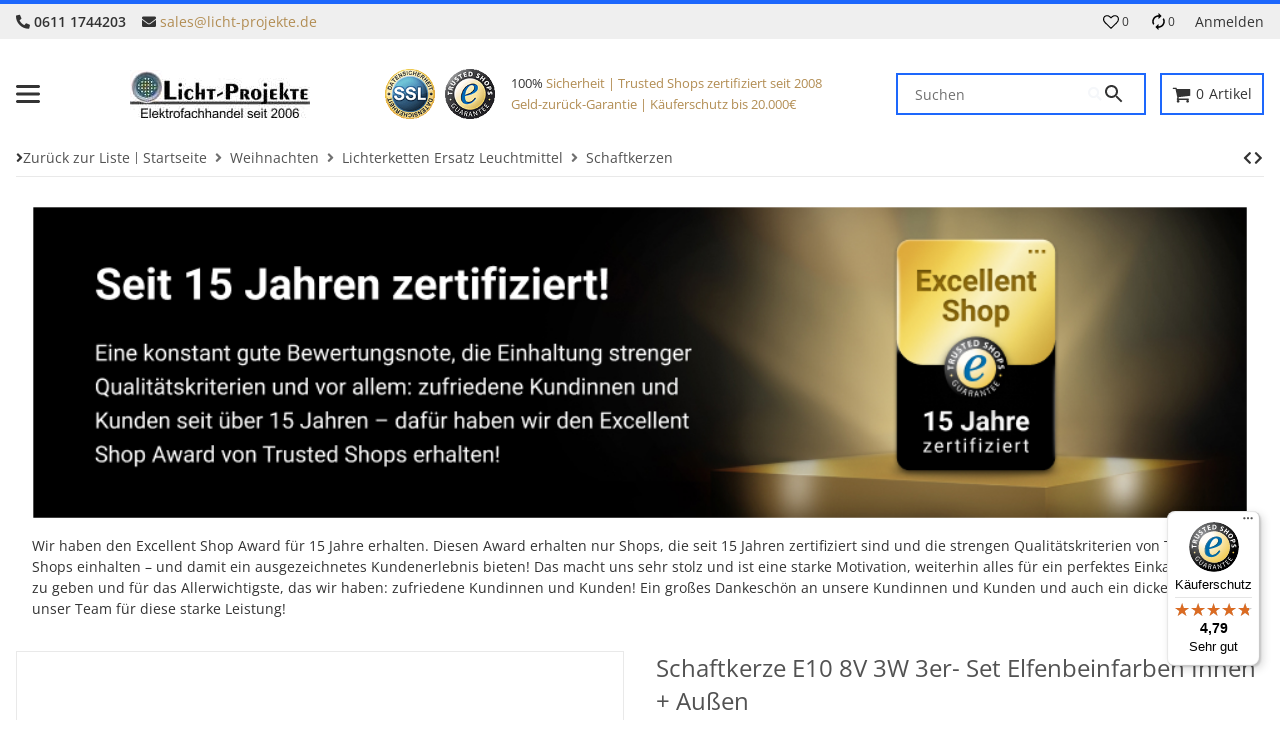

--- FILE ---
content_type: text/javascript
request_url: https://widgets.trustedshops.com/js/X4F24F09D00C6D13EA3E9F2D56516F1C2.js
body_size: 1362
content:
((e,t)=>{const a={shopInfo:{tsId:"X4F24F09D00C6D13EA3E9F2D56516F1C2",name:"Licht-Projekte",url:"www.licht-projekte.de",language:"de",targetMarket:"DEU",ratingVariant:"WIDGET",eTrustedIds:{accountId:"acc-8d24e854-382d-4c60-bd74-5af359f21fbe",channelId:"chl-236995b9-3311-4085-a894-ad07eafaac7c"},buyerProtection:{certificateType:"EXCELLENCE",certificateState:"PRODUCTION",mainProtectionCurrency:"EUR",classicProtectionAmount:2e4,maxProtectionDuration:30,firstCertified:"2008-07-07 00:00:00"},reviewSystem:{rating:{averageRating:4.79,averageRatingCount:108,overallRatingCount:1606,distribution:{oneStar:0,twoStars:0,threeStars:4,fourStars:15,fiveStars:89}},reviews:[{average:4,buyerStatement:"Ich habe  meine lieferung noch nicht  erhalten",rawChangeDate:"2026-01-12T09:56:14.000Z",changeDate:"12.1.2026",transactionDate:"26.12.2025"},{average:5,buyerStatement:"Qualität  und Versand sehr Gut",rawChangeDate:"2025-12-28T13:19:14.000Z",changeDate:"28.12.2025",transactionDate:"12.12.2025"},{average:5,buyerStatement:"Übersichtlicher Bestellprozess, schnelle Lieferung. Produkt entspricht der Beschreibung.",rawChangeDate:"2025-12-21T12:33:19.000Z",changeDate:"21.12.2025",transactionDate:"28.11.2025"}]},features:["MARS_QUESTIONNAIRE","MARS_PUBLIC_QUESTIONNAIRE","MARS_REVIEWS","MARS_EVENTS","DISABLE_REVIEWREQUEST_SENDING","REVIEWS_AUTO_COLLECTION","GUARANTEE_RECOG_CLASSIC_INTEGRATION"],consentManagementType:"OFF",urls:{profileUrl:"https://www.trustedshops.de/bewertung/info_X4F24F09D00C6D13EA3E9F2D56516F1C2.html",profileUrlLegalSection:"https://www.trustedshops.de/bewertung/info_X4F24F09D00C6D13EA3E9F2D56516F1C2.html#legal-info",reviewLegalUrl:"https://help.etrusted.com/hc/de/articles/23970864566162"},contractStartDate:"2008-07-07 00:00:00",shopkeeper:{name:"Thomas Geldreich, Licht-Projekte",street:"Mannstaedtstr. 10",country:"DE",city:"Wiesbaden",zip:"65187"},displayVariant:"full",variant:"full",twoLetterCountryCode:"DE"},"process.env":{STAGE:"prod"},externalConfig:{trustbadgeScriptUrl:"https://widgets.trustedshops.com/assets/trustbadge.js",cdnDomain:"widgets.trustedshops.com"},elementIdSuffix:"-98e3dadd90eb493088abdc5597a70810",buildTimestamp:"2026-01-14T05:14:05.275Z",buildStage:"prod"},r=a=>{const{trustbadgeScriptUrl:r}=a.externalConfig;let n=t.querySelector(`script[src="${r}"]`);n&&t.body.removeChild(n),n=t.createElement("script"),n.src=r,n.charset="utf-8",n.setAttribute("data-type","trustbadge-business-logic"),n.onerror=()=>{throw new Error(`The Trustbadge script could not be loaded from ${r}. Have you maybe selected an invalid TSID?`)},n.onload=()=>{e.trustbadge?.load(a)},t.body.appendChild(n)};"complete"===t.readyState?r(a):e.addEventListener("load",(()=>{r(a)}))})(window,document);

--- FILE ---
content_type: application/javascript
request_url: https://www.licht-projekte.de/templates/SALEPIX/js/plugins/salepix-basket/dist/salepix-basket.min.js?43
body_size: 15624
content:
(function(){"use strict";class HttpClient{constructor(){this._request=null}get accessKey(){return this._accessKey}get contextToken(){return this._contextToken}get(e,t,n="application/json"){const r=this._createPreparedRequest("GET",e,n);return this._sendRequest(r,null,t)}post(e,t,n,r="application/json",o=!0){r=this._getContentType(t,r);const i=this._createPreparedRequest("POST",e,r);return this._sendRequest(i,t,n)}delete(e,t,n,r="application/json"){r=this._getContentType(t,r);const o=this._createPreparedRequest("DELETE",e,r);return this._sendRequest(o,t,n)}patch(e,t,n,r="application/json"){r=this._getContentType(t,r);const o=this._createPreparedRequest("PATCH",e,r);return this._sendRequest(o,t,n)}abort(){if(this._request)return this._request.abort()}_registerOnLoaded(e,t){e.addEventListener("loadend",()=>{t&&t(e.responseText)})}_sendRequest(e,t,n){return this._registerOnLoaded(e,n),e.send(t),e}fetchCsrfToken(e){return this.post(this._generateUrl,null,t=>e(JSON.parse(t).token),"application/json",!1)}_getContentType(e,t){return e instanceof FormData&&(t=!1),t}_createPreparedRequest(e,t,n){return this._request=new XMLHttpRequest,this._request.open(e,t),this._request.setRequestHeader("X-Requested-With","XMLHttpRequest"),n&&this._request.setRequestHeader("Content-type",n),this._request}}class DeviceDetection{static isTouchDevice(){return"ontouchstart"in document.documentElement}static isIOSDevice(){return DeviceDetection.isIPhoneDevice()||DeviceDetection.isIPadDevice()}static isNativeWindowsBrowser(){return DeviceDetection.isIEBrowser()||DeviceDetection.isEdgeBrowser()}static isIPhoneDevice(){return!!navigator.userAgent.match(/iPhone/i)}static isIPadDevice(){return!!navigator.userAgent.match(/iPad/i)}static isIEBrowser(){return-1!==navigator.userAgent.toLowerCase().indexOf("msie")||!!navigator.userAgent.match(/Trident.*rv:\d+\./)}static isEdgeBrowser(){return!!navigator.userAgent.match(/Edge\/\d+/i)}static getList(){return{"is-touch":DeviceDetection.isTouchDevice(),"is-ios":DeviceDetection.isIOSDevice(),"is-native-windows":DeviceDetection.isNativeWindowsBrowser(),"is-iphone":DeviceDetection.isIPhoneDevice(),"is-ipad":DeviceDetection.isIPadDevice(),"is-ie":DeviceDetection.isIEBrowser(),"is-edge":DeviceDetection.isEdgeBrowser()}}}class Iterator{static iterate(e,t){if(e instanceof Map)return e.forEach(t);if(Array.isArray(e))return e.forEach(t);if(!(e instanceof FormData)){if(e instanceof NodeList)return e.forEach(t);if(e instanceof Object)return Object.keys(e).forEach(n=>{t(e[n],n)});throw new Error(`The element type ${typeof e} is not iterable!`)}for(var n of e.entries())t(n[1],n[0])}}const SELECTOR_CLASS$1="backdrop",BACKDROP_OPEN_CLASS="backdrop-open",NO_SCROLL_CLASS="no-scroll",REMOVE_BACKDROP_DELAY=350,BACKDROP_EVENT={ON_CLICK:"backdrop/onclick"};class BackdropSingleton{constructor(){return BackdropSingleton.instance||(BackdropSingleton.instance=this),BackdropSingleton.instance}create(e){this._removeExistingBackdrops(),document.body.insertAdjacentHTML("beforeend",this._getTemplate());const t=document.body.lastChild;document.documentElement.classList.add(NO_SCROLL_CLASS),setTimeout(function(){t.classList.add(BACKDROP_OPEN_CLASS);const n=document.body.querySelectorAll(".navigation-flyouts .is-open");n&&n.length>0&&document.body.classList.add("navigation-flyouts-is-open"),"function"==typeof e&&e()},75),this._dispatchEvents()}createIfNotExists(e){!0!==this._exists()&&this.create(e)}remove(e=REMOVE_BACKDROP_DELAY){const t=this._getBackdrops();Iterator.iterate(t,e=>e.classList.remove(BACKDROP_OPEN_CLASS)),setTimeout(this._removeExistingBackdrops.bind(this),e),document.documentElement.classList.remove(NO_SCROLL_CLASS),document.body.classList.remove("is-basket-sidebar")}_dispatchEvents(){const e=DeviceDetection.isTouchDevice()?"touchstart":"click";document.addEventListener(e,function(e){e.target.classList.contains(SELECTOR_CLASS$1)&&document.dispatchEvent(new CustomEvent(BACKDROP_EVENT.ON_CLICK))})}_getBackdrops(){return document.querySelectorAll(`.${SELECTOR_CLASS$1}`)}_removeExistingBackdrops(){if(!1===this._exists())return;const e=this._getBackdrops();Iterator.iterate(e,e=>e.remove())}_exists(){return document.querySelectorAll(`.${SELECTOR_CLASS$1}`).length>0}_getTemplate(){return`<div class="${SELECTOR_CLASS$1}"></div>`}}const BackdropInstance=Object.freeze(new BackdropSingleton);class BackdropUtil{static create(e=null){BackdropInstance.create(e)}static createIfNotExists(e=null){BackdropInstance.createIfNotExists(e)}static remove(e=REMOVE_BACKDROP_DELAY){BackdropInstance.remove(e)}static SELECTOR_CLASS(){return SELECTOR_CLASS$1}}const OFF_CANVAS_CLASS="offcanvas",OFF_CANVAS_OPEN_CLASS="is-open",OFF_CANVAS_FULLWIDTH_CLASS="is-fullwidth",REMOVE_OFF_CANVAS_DELAY=350;class OffCanvasSingleton{constructor(){}open(e,t,n,r,o,i,a){this._removeExistingOffCanvas();const s=this._createOffCanvas(n,i,a);this.setContent(e,r,o),this._openOffcanvas(s,t)}setContent(e,t,n){const r=this.getOffCanvas();r[0]&&(r[0].innerHTML=e,this._registerEvents(t,n))}setAdditionalClassName(e){this.getOffCanvas()[0].classList.add(e)}removeAdditionalClassName(e){const t=this.getOffCanvas();t[0]&&t[0].classList.remove(e)}getOffCanvas(){return document.querySelectorAll(`.${OFF_CANVAS_CLASS}`)}close(e){const t=this.getOffCanvas();Iterator.iterate(t,e=>{const t=e.querySelector(".cart-dropdown-buttons");if(t){const e=document.querySelector("#salepix-paypal-minibasket");e&&e.prepend(t)}e.classList.remove(OFF_CANVAS_OPEN_CLASS)}),setTimeout(this._removeExistingOffCanvas.bind(this),e),BackdropUtil.remove(e)}goBackInHistory(){window.history.back()}exists(){return this.getOffCanvas().length>0}_openOffcanvas(e,t){setTimeout(()=>{BackdropUtil.create(()=>{e.classList.add(OFF_CANVAS_OPEN_CLASS),"function"==typeof t&&t()})},75)}_registerEvents(e,t){if(e){const e=()=>{this.close(t),document.removeEventListener(BACKDROP_EVENT.ON_CLICK,e)};document.addEventListener(BACKDROP_EVENT.ON_CLICK,e)}window.addEventListener("popstate",this.close.bind(this,t),{once:!0})}_removeExistingOffCanvas(){const e=this.getOffCanvas();return Iterator.iterate(e,e=>e.remove())}_getPositionClass(e){return`is-${e}`}_createOffCanvas(e,t,n){const r=document.createElement("div");if(r.classList.add(OFF_CANVAS_CLASS),r.classList.add(this._getPositionClass(e)),!0===t&&r.classList.add(OFF_CANVAS_FULLWIDTH_CLASS),n){const e=typeof n;if("string"===e)r.classList.add(n);else{if(!Array.isArray(n))throw new Error(`The type "${e}" is not supported. Please pass an array or a string.`);n.forEach(e=>{r.classList.add(e)})}}return document.body.appendChild(r),r}}const OffCanvasInstance=Object.freeze(new OffCanvasSingleton);class OffCanvas{static open(e,t=null,n="left",r=!0,o=REMOVE_OFF_CANVAS_DELAY,i=!1,a=""){OffCanvasInstance.open(e,t,n,r,o,i,a)}static setContent(e,t=!0,n=REMOVE_OFF_CANVAS_DELAY){OffCanvasInstance.setContent(e,t,n)}static setAdditionalClassName(e){OffCanvasInstance.setAdditionalClassName(e)}static removeAdditionalClassName(e){OffCanvasInstance.removeAdditionalClassName(e)}static close(e=REMOVE_OFF_CANVAS_DELAY){OffCanvasInstance.close(e)}static exists(){return OffCanvasInstance.exists()}static getOffCanvas(){return OffCanvasInstance.getOffCanvas()}static REMOVE_OFF_CANVAS_DELAY(){return REMOVE_OFF_CANVAS_DELAY}}const SELECTOR_CLASS="loader";class LoadingIndicatorUtil{constructor(e,t="before"){this.parent=e instanceof Element?e:document.body.querySelector(e),this.position=t}create(){this.exists()||this.parent.insertAdjacentHTML(this._getPosition(),LoadingIndicatorUtil.getTemplate())}remove(){const e=this.parent.querySelectorAll(`.${SELECTOR_CLASS}`);Iterator.iterate(e,e=>e.remove())}exists(){return this.parent.querySelectorAll(`.${SELECTOR_CLASS}`).length>0}_getPosition(){return"before"===this.position?"afterbegin":"beforeend"}static getTemplate(){return`<div class="${SELECTOR_CLASS}" role="status">\n                    <span class="sr-only">Loading...</span>\n                </div>`}static SELECTOR_CLASS(){return SELECTOR_CLASS}}let xhr=null;class AjaxOffCanvas extends OffCanvas{static open(e=!1,t=!1,n=null,r="left",o=!0,i=OffCanvas.REMOVE_OFF_CANVAS_DELAY(),a=!1,s=""){if(!e)throw new Error("A url must be given!");OffCanvasInstance._removeExistingOffCanvas();const l=OffCanvasInstance._createOffCanvas(r,a,s);this.setContent(e,t,n,o,i),OffCanvasInstance._openOffcanvas(l)}static setContent(url,data,callback,closable,delay){const client=new HttpClient;OffCanvasInstance.setAdditionalClassName("is-loading"),super.setContent(`${LoadingIndicatorUtil.getTemplate()}<div class="offcanvas-content-container"></div>`,closable,delay),xhr&&xhr.abort();const cb=response=>{const tpl=eval(JSON.parse(response).varAssigns[0].value).cTemplate;super.setContent(tpl,closable,delay);const elements=document.querySelectorAll('*[data-toggle="cart-offcanvas"]');elements&&Iterator.iterate(elements,e=>{e.innerHTML=tpl}),"function"==typeof callback&&callback(response)};xhr=data?client.post(url,data,AjaxOffCanvas.executeCallback.bind(this,cb)):client.get(url,AjaxOffCanvas.executeCallback.bind(this,cb))}static executeCallback(e,t){"function"==typeof e&&e(t)}}var commonjsGlobal="undefined"!=typeof globalThis?globalThis:"undefined"!=typeof window?window:"undefined"!=typeof global?global:"undefined"!=typeof self?self:{},perfectScrollbar={exports:{}},module;
/*!
     * perfect-scrollbar v1.5.0
     * Copyright 2020 Hyunje Jun, MDBootstrap and Contributors
     * Licensed under MIT
     */
module=perfectScrollbar,module.exports=function(){function e(e){return getComputedStyle(e)}function t(e,t){for(var n in t){var r=t[n];"number"==typeof r&&(r+="px"),e.style[n]=r}return e}function n(e){var t=document.createElement("div");return t.className=e,t}var r="undefined"!=typeof Element&&(Element.prototype.matches||Element.prototype.webkitMatchesSelector||Element.prototype.mozMatchesSelector||Element.prototype.msMatchesSelector);function o(e,t){if(!r)throw new Error("No element matching method supported");return r.call(e,t)}function i(e){e.remove?e.remove():e.parentNode&&e.parentNode.removeChild(e)}function a(e,t){return Array.prototype.filter.call(e.children,function(e){return o(e,t)})}var s={main:"ps",rtl:"ps__rtl",element:{thumb:function(e){return"ps__thumb-"+e},rail:function(e){return"ps__rail-"+e},consuming:"ps__child--consume"},state:{focus:"ps--focus",clicking:"ps--clicking",active:function(e){return"ps--active-"+e},scrolling:function(e){return"ps--scrolling-"+e}}},l={x:null,y:null};function c(e,t){var n=e.element.classList,r=s.state.scrolling(t);n.contains(r)?clearTimeout(l[t]):n.add(r)}function u(e,t){l[t]=setTimeout(function(){return e.isAlive&&e.element.classList.remove(s.state.scrolling(t))},e.settings.scrollingThreshold)}function d(e,t){c(e,t),u(e,t)}var f=function(e){this.element=e,this.handlers={}},h={isEmpty:{configurable:!0}};f.prototype.bind=function(e,t){void 0===this.handlers[e]&&(this.handlers[e]=[]),this.handlers[e].push(t),this.element.addEventListener(e,t,!1)},f.prototype.unbind=function(e,t){var n=this;this.handlers[e]=this.handlers[e].filter(function(r){return!(!t||r===t)||(n.element.removeEventListener(e,r,!1),!1)})},f.prototype.unbindAll=function(){for(var e in this.handlers)this.unbind(e)},h.isEmpty.get=function(){var e=this;return Object.keys(this.handlers).every(function(t){return 0===e.handlers[t].length})},Object.defineProperties(f.prototype,h);var p=function(){this.eventElements=[]};function v(e){if("function"==typeof window.CustomEvent)return new CustomEvent(e);var t=document.createEvent("CustomEvent");return t.initCustomEvent(e,!1,!1,void 0),t}function b(e,t,n,r,o){var i;if(void 0===r&&(r=!0),void 0===o&&(o=!1),"top"===t)i=["contentHeight","containerHeight","scrollTop","y","up","down"];else{if("left"!==t)throw new Error("A proper axis should be provided");i=["contentWidth","containerWidth","scrollLeft","x","left","right"]}m(e,n,i,r,o)}function m(e,t,n,r,o){var i=n[0],a=n[1],s=n[2],l=n[3],c=n[4],u=n[5];void 0===r&&(r=!0),void 0===o&&(o=!1);var f=e.element;e.reach[l]=null,f[s]<1&&(e.reach[l]="start"),f[s]>e[i]-e[a]-1&&(e.reach[l]="end"),t&&(f.dispatchEvent(v("ps-scroll-"+l)),t<0?f.dispatchEvent(v("ps-scroll-"+c)):t>0&&f.dispatchEvent(v("ps-scroll-"+u)),r&&d(e,l)),e.reach[l]&&(t||o)&&f.dispatchEvent(v("ps-"+l+"-reach-"+e.reach[l]))}function g(e){return parseInt(e,10)||0}function y(e){return o(e,"input,[contenteditable]")||o(e,"select,[contenteditable]")||o(e,"textarea,[contenteditable]")||o(e,"button,[contenteditable]")}function S(t){var n=e(t);return g(n.width)+g(n.paddingLeft)+g(n.paddingRight)+g(n.borderLeftWidth)+g(n.borderRightWidth)}p.prototype.eventElement=function(e){var t=this.eventElements.filter(function(t){return t.element===e})[0];return t||(t=new f(e),this.eventElements.push(t)),t},p.prototype.bind=function(e,t,n){this.eventElement(e).bind(t,n)},p.prototype.unbind=function(e,t,n){var r=this.eventElement(e);r.unbind(t,n),r.isEmpty&&this.eventElements.splice(this.eventElements.indexOf(r),1)},p.prototype.unbindAll=function(){this.eventElements.forEach(function(e){return e.unbindAll()}),this.eventElements=[]},p.prototype.once=function(e,t,n){var r=this.eventElement(e),o=function(e){r.unbind(t,o),n(e)};r.bind(t,o)};var E={isWebKit:"undefined"!=typeof document&&"WebkitAppearance"in document.documentElement.style,supportsTouch:"undefined"!=typeof window&&("ontouchstart"in window||"maxTouchPoints"in window.navigator&&window.navigator.maxTouchPoints>0||window.DocumentTouch&&document instanceof window.DocumentTouch),supportsIePointer:"undefined"!=typeof navigator&&navigator.msMaxTouchPoints,isChrome:"undefined"!=typeof navigator&&/Chrome/i.test(navigator&&navigator.userAgent)};function C(e){var t=e.element,n=Math.floor(t.scrollTop),r=t.getBoundingClientRect();e.containerWidth=Math.ceil(r.width),e.containerHeight=Math.ceil(r.height),e.contentWidth=t.scrollWidth,e.contentHeight=t.scrollHeight,t.contains(e.scrollbarXRail)||(a(t,s.element.rail("x")).forEach(function(e){return i(e)}),t.appendChild(e.scrollbarXRail)),t.contains(e.scrollbarYRail)||(a(t,s.element.rail("y")).forEach(function(e){return i(e)}),t.appendChild(e.scrollbarYRail)),!e.settings.suppressScrollX&&e.containerWidth+e.settings.scrollXMarginOffset<e.contentWidth?(e.scrollbarXActive=!0,e.railXWidth=e.containerWidth-e.railXMarginWidth,e.railXRatio=e.containerWidth/e.railXWidth,e.scrollbarXWidth=O(e,g(e.railXWidth*e.containerWidth/e.contentWidth)),e.scrollbarXLeft=g((e.negativeScrollAdjustment+t.scrollLeft)*(e.railXWidth-e.scrollbarXWidth)/(e.contentWidth-e.containerWidth))):e.scrollbarXActive=!1,!e.settings.suppressScrollY&&e.containerHeight+e.settings.scrollYMarginOffset<e.contentHeight?(e.scrollbarYActive=!0,e.railYHeight=e.containerHeight-e.railYMarginHeight,e.railYRatio=e.containerHeight/e.railYHeight,e.scrollbarYHeight=O(e,g(e.railYHeight*e.containerHeight/e.contentHeight)),e.scrollbarYTop=g(n*(e.railYHeight-e.scrollbarYHeight)/(e.contentHeight-e.containerHeight))):e.scrollbarYActive=!1,e.scrollbarXLeft>=e.railXWidth-e.scrollbarXWidth&&(e.scrollbarXLeft=e.railXWidth-e.scrollbarXWidth),e.scrollbarYTop>=e.railYHeight-e.scrollbarYHeight&&(e.scrollbarYTop=e.railYHeight-e.scrollbarYHeight),w(t,e),e.scrollbarXActive?t.classList.add(s.state.active("x")):(t.classList.remove(s.state.active("x")),e.scrollbarXWidth=0,e.scrollbarXLeft=0,t.scrollLeft=!0===e.isRtl?e.contentWidth:0),e.scrollbarYActive?t.classList.add(s.state.active("y")):(t.classList.remove(s.state.active("y")),e.scrollbarYHeight=0,e.scrollbarYTop=0,t.scrollTop=0)}function O(e,t){return e.settings.minScrollbarLength&&(t=Math.max(t,e.settings.minScrollbarLength)),e.settings.maxScrollbarLength&&(t=Math.min(t,e.settings.maxScrollbarLength)),t}function w(e,n){var r={width:n.railXWidth},o=Math.floor(e.scrollTop);n.isRtl?r.left=n.negativeScrollAdjustment+e.scrollLeft+n.containerWidth-n.contentWidth:r.left=e.scrollLeft,n.isScrollbarXUsingBottom?r.bottom=n.scrollbarXBottom-o:r.top=n.scrollbarXTop+o,t(n.scrollbarXRail,r);var i={top:o,height:n.railYHeight};n.isScrollbarYUsingRight?n.isRtl?i.right=n.contentWidth-(n.negativeScrollAdjustment+e.scrollLeft)-n.scrollbarYRight-n.scrollbarYOuterWidth-9:i.right=n.scrollbarYRight-e.scrollLeft:n.isRtl?i.left=n.negativeScrollAdjustment+e.scrollLeft+2*n.containerWidth-n.contentWidth-n.scrollbarYLeft-n.scrollbarYOuterWidth:i.left=n.scrollbarYLeft+e.scrollLeft,t(n.scrollbarYRail,i),t(n.scrollbarX,{left:n.scrollbarXLeft,width:n.scrollbarXWidth-n.railBorderXWidth}),t(n.scrollbarY,{top:n.scrollbarYTop,height:n.scrollbarYHeight-n.railBorderYWidth})}function T(e){e.element,e.event.bind(e.scrollbarY,"mousedown",function(e){return e.stopPropagation()}),e.event.bind(e.scrollbarYRail,"mousedown",function(t){var n=t.pageY-window.pageYOffset-e.scrollbarYRail.getBoundingClientRect().top>e.scrollbarYTop?1:-1;e.element.scrollTop+=n*e.containerHeight,C(e),t.stopPropagation()}),e.event.bind(e.scrollbarX,"mousedown",function(e){return e.stopPropagation()}),e.event.bind(e.scrollbarXRail,"mousedown",function(t){var n=t.pageX-window.pageXOffset-e.scrollbarXRail.getBoundingClientRect().left>e.scrollbarXLeft?1:-1;e.element.scrollLeft+=n*e.containerWidth,C(e),t.stopPropagation()})}function A(e){L(e,["containerWidth","contentWidth","pageX","railXWidth","scrollbarX","scrollbarXWidth","scrollLeft","x","scrollbarXRail"]),L(e,["containerHeight","contentHeight","pageY","railYHeight","scrollbarY","scrollbarYHeight","scrollTop","y","scrollbarYRail"])}function L(e,t){var n=t[0],r=t[1],o=t[2],i=t[3],a=t[4],l=t[5],d=t[6],f=t[7],h=t[8],p=e.element,v=null,b=null,m=null;function g(t){t.touches&&t.touches[0]&&(t[o]=t.touches[0].pageY),p[d]=v+m*(t[o]-b),c(e,f),C(e),t.stopPropagation(),t.preventDefault()}function y(){u(e,f),e[h].classList.remove(s.state.clicking),e.event.unbind(e.ownerDocument,"mousemove",g)}function S(t,a){v=p[d],a&&t.touches&&(t[o]=t.touches[0].pageY),b=t[o],m=(e[r]-e[n])/(e[i]-e[l]),a?e.event.bind(e.ownerDocument,"touchmove",g):(e.event.bind(e.ownerDocument,"mousemove",g),e.event.once(e.ownerDocument,"mouseup",y),t.preventDefault()),e[h].classList.add(s.state.clicking),t.stopPropagation()}e.event.bind(e[a],"mousedown",function(e){S(e)}),e.event.bind(e[a],"touchstart",function(e){S(e,!0)})}function _(e){var t=e.element,n=function(){return o(t,":hover")},r=function(){return o(e.scrollbarX,":focus")||o(e.scrollbarY,":focus")};function i(n,r){var o=Math.floor(t.scrollTop);if(0===n){if(!e.scrollbarYActive)return!1;if(0===o&&r>0||o>=e.contentHeight-e.containerHeight&&r<0)return!e.settings.wheelPropagation}var i=t.scrollLeft;if(0===r){if(!e.scrollbarXActive)return!1;if(0===i&&n<0||i>=e.contentWidth-e.containerWidth&&n>0)return!e.settings.wheelPropagation}return!0}e.event.bind(e.ownerDocument,"keydown",function(o){if(!(o.isDefaultPrevented&&o.isDefaultPrevented()||o.defaultPrevented)&&(n()||r())){var a=document.activeElement?document.activeElement:e.ownerDocument.activeElement;if(a){if("IFRAME"===a.tagName)a=a.contentDocument.activeElement;else for(;a.shadowRoot;)a=a.shadowRoot.activeElement;if(y(a))return}var s=0,l=0;switch(o.which){case 37:s=o.metaKey?-e.contentWidth:o.altKey?-e.containerWidth:-30;break;case 38:l=o.metaKey?e.contentHeight:o.altKey?e.containerHeight:30;break;case 39:s=o.metaKey?e.contentWidth:o.altKey?e.containerWidth:30;break;case 40:l=o.metaKey?-e.contentHeight:o.altKey?-e.containerHeight:-30;break;case 32:l=o.shiftKey?e.containerHeight:-e.containerHeight;break;case 33:l=e.containerHeight;break;case 34:l=-e.containerHeight;break;case 36:l=e.contentHeight;break;case 35:l=-e.contentHeight;break;default:return}e.settings.suppressScrollX&&0!==s||e.settings.suppressScrollY&&0!==l||(t.scrollTop-=l,t.scrollLeft+=s,C(e),i(s,l)&&o.preventDefault())}})}function R(t){var n=t.element;function r(e,r){var o=Math.floor(n.scrollTop),i=0===n.scrollTop,a=o+n.offsetHeight===n.scrollHeight,s=0===n.scrollLeft,l=n.scrollLeft+n.offsetWidth===n.scrollWidth;return!(Math.abs(r)>Math.abs(e)?i||a:s||l)||!t.settings.wheelPropagation}function o(e){var t=e.deltaX,n=-1*e.deltaY;return void 0!==t&&void 0!==n||(t=-1*e.wheelDeltaX/6,n=e.wheelDeltaY/6),e.deltaMode&&1===e.deltaMode&&(t*=10,n*=10),t!=t&&n!=n&&(t=0,n=e.wheelDelta),e.shiftKey?[-n,-t]:[t,n]}function i(t,r,o){if(!E.isWebKit&&n.querySelector("select:focus"))return!0;if(!n.contains(t))return!1;for(var i=t;i&&i!==n;){if(i.classList.contains(s.element.consuming))return!0;var a=e(i);if(o&&a.overflowY.match(/(scroll|auto)/)){var l=i.scrollHeight-i.clientHeight;if(l>0&&(i.scrollTop>0&&o<0||i.scrollTop<l&&o>0))return!0}if(r&&a.overflowX.match(/(scroll|auto)/)){var c=i.scrollWidth-i.clientWidth;if(c>0&&(i.scrollLeft>0&&r<0||i.scrollLeft<c&&r>0))return!0}i=i.parentNode}return!1}function a(e){var a=o(e),s=a[0],l=a[1];if(!i(e.target,s,l)){var c=!1;t.settings.useBothWheelAxes?t.scrollbarYActive&&!t.scrollbarXActive?(l?n.scrollTop-=l*t.settings.wheelSpeed:n.scrollTop+=s*t.settings.wheelSpeed,c=!0):t.scrollbarXActive&&!t.scrollbarYActive&&(s?n.scrollLeft+=s*t.settings.wheelSpeed:n.scrollLeft-=l*t.settings.wheelSpeed,c=!0):(n.scrollTop-=l*t.settings.wheelSpeed,n.scrollLeft+=s*t.settings.wheelSpeed),C(t),(c=c||r(s,l))&&!e.ctrlKey&&(e.stopPropagation(),e.preventDefault())}}void 0!==window.onwheel?t.event.bind(n,"wheel",a):void 0!==window.onmousewheel&&t.event.bind(n,"mousewheel",a)}function I(t){if(E.supportsTouch||E.supportsIePointer){var n=t.element,r={},o=0,i={},a=null;E.supportsTouch?(t.event.bind(n,"touchstart",f),t.event.bind(n,"touchmove",p),t.event.bind(n,"touchend",v)):E.supportsIePointer&&(window.PointerEvent?(t.event.bind(n,"pointerdown",f),t.event.bind(n,"pointermove",p),t.event.bind(n,"pointerup",v)):window.MSPointerEvent&&(t.event.bind(n,"MSPointerDown",f),t.event.bind(n,"MSPointerMove",p),t.event.bind(n,"MSPointerUp",v)))}function l(e,r){var o=Math.floor(n.scrollTop),i=n.scrollLeft,a=Math.abs(e),s=Math.abs(r);if(s>a){if(r<0&&o===t.contentHeight-t.containerHeight||r>0&&0===o)return 0===window.scrollY&&r>0&&E.isChrome}else if(a>s&&(e<0&&i===t.contentWidth-t.containerWidth||e>0&&0===i))return!0;return!0}function c(e,r){n.scrollTop-=r,n.scrollLeft-=e,C(t)}function u(e){return e.targetTouches?e.targetTouches[0]:e}function d(e){return!(e.pointerType&&"pen"===e.pointerType&&0===e.buttons||(!e.targetTouches||1!==e.targetTouches.length)&&(!e.pointerType||"mouse"===e.pointerType||e.pointerType===e.MSPOINTER_TYPE_MOUSE))}function f(e){if(d(e)){var t=u(e);r.pageX=t.pageX,r.pageY=t.pageY,o=(new Date).getTime(),null!==a&&clearInterval(a)}}function h(t,r,o){if(!n.contains(t))return!1;for(var i=t;i&&i!==n;){if(i.classList.contains(s.element.consuming))return!0;var a=e(i);if(o&&a.overflowY.match(/(scroll|auto)/)){var l=i.scrollHeight-i.clientHeight;if(l>0&&(i.scrollTop>0&&o<0||i.scrollTop<l&&o>0))return!0}if(r&&a.overflowX.match(/(scroll|auto)/)){var c=i.scrollWidth-i.clientWidth;if(c>0&&(i.scrollLeft>0&&r<0||i.scrollLeft<c&&r>0))return!0}i=i.parentNode}return!1}function p(e){if(d(e)){var t=u(e),n={pageX:t.pageX,pageY:t.pageY},a=n.pageX-r.pageX,s=n.pageY-r.pageY;if(h(e.target,a,s))return;c(a,s),r=n;var f=(new Date).getTime(),p=f-o;p>0&&(i.x=a/p,i.y=s/p,o=f),l(a,s)&&e.preventDefault()}}function v(){t.settings.swipeEasing&&(clearInterval(a),a=setInterval(function(){t.isInitialized?clearInterval(a):i.x||i.y?Math.abs(i.x)<.01&&Math.abs(i.y)<.01?clearInterval(a):(c(30*i.x,30*i.y),i.x*=.8,i.y*=.8):clearInterval(a)},10))}}var N=function(){return{handlers:["click-rail","drag-thumb","keyboard","wheel","touch"],maxScrollbarLength:null,minScrollbarLength:null,scrollingThreshold:1e3,scrollXMarginOffset:0,scrollYMarginOffset:0,suppressScrollX:!1,suppressScrollY:!1,swipeEasing:!0,useBothWheelAxes:!1,wheelPropagation:!0,wheelSpeed:1}},P={"click-rail":T,"drag-thumb":A,keyboard:_,wheel:R,touch:I},D=function(r,o){var i=this;if(void 0===o&&(o={}),"string"==typeof r&&(r=document.querySelector(r)),!r||!r.nodeName)throw new Error("no element is specified to initialize PerfectScrollbar");for(var a in this.element=r,r.classList.add(s.main),this.settings=N(),o)this.settings[a]=o[a];this.containerWidth=null,this.containerHeight=null,this.contentWidth=null,this.contentHeight=null;var l,c,u=function(){return r.classList.add(s.state.focus)},d=function(){return r.classList.remove(s.state.focus)};this.isRtl="rtl"===e(r).direction,!0===this.isRtl&&r.classList.add(s.rtl),this.isNegativeScroll=(l=r.scrollLeft,c=null,r.scrollLeft=-1,c=r.scrollLeft<0,r.scrollLeft=l,c),this.negativeScrollAdjustment=this.isNegativeScroll?r.scrollWidth-r.clientWidth:0,this.event=new p,this.ownerDocument=r.ownerDocument||document,this.scrollbarXRail=n(s.element.rail("x")),r.appendChild(this.scrollbarXRail),this.scrollbarX=n(s.element.thumb("x")),this.scrollbarXRail.appendChild(this.scrollbarX),this.scrollbarX.setAttribute("tabindex",0),this.event.bind(this.scrollbarX,"focus",u),this.event.bind(this.scrollbarX,"blur",d),this.scrollbarXActive=null,this.scrollbarXWidth=null,this.scrollbarXLeft=null;var f=e(this.scrollbarXRail);this.scrollbarXBottom=parseInt(f.bottom,10),isNaN(this.scrollbarXBottom)?(this.isScrollbarXUsingBottom=!1,this.scrollbarXTop=g(f.top)):this.isScrollbarXUsingBottom=!0,this.railBorderXWidth=g(f.borderLeftWidth)+g(f.borderRightWidth),t(this.scrollbarXRail,{display:"block"}),this.railXMarginWidth=g(f.marginLeft)+g(f.marginRight),t(this.scrollbarXRail,{display:""}),this.railXWidth=null,this.railXRatio=null,this.scrollbarYRail=n(s.element.rail("y")),r.appendChild(this.scrollbarYRail),this.scrollbarY=n(s.element.thumb("y")),this.scrollbarYRail.appendChild(this.scrollbarY),this.scrollbarY.setAttribute("tabindex",0),this.event.bind(this.scrollbarY,"focus",u),this.event.bind(this.scrollbarY,"blur",d),this.scrollbarYActive=null,this.scrollbarYHeight=null,this.scrollbarYTop=null;var h=e(this.scrollbarYRail);this.scrollbarYRight=parseInt(h.right,10),isNaN(this.scrollbarYRight)?(this.isScrollbarYUsingRight=!1,this.scrollbarYLeft=g(h.left)):this.isScrollbarYUsingRight=!0,this.scrollbarYOuterWidth=this.isRtl?S(this.scrollbarY):null,this.railBorderYWidth=g(h.borderTopWidth)+g(h.borderBottomWidth),t(this.scrollbarYRail,{display:"block"}),this.railYMarginHeight=g(h.marginTop)+g(h.marginBottom),t(this.scrollbarYRail,{display:""}),this.railYHeight=null,this.railYRatio=null,this.reach={x:r.scrollLeft<=0?"start":r.scrollLeft>=this.contentWidth-this.containerWidth?"end":null,y:r.scrollTop<=0?"start":r.scrollTop>=this.contentHeight-this.containerHeight?"end":null},this.isAlive=!0,this.settings.handlers.forEach(function(e){return P[e](i)}),this.lastScrollTop=Math.floor(r.scrollTop),this.lastScrollLeft=r.scrollLeft,this.event.bind(this.element,"scroll",function(e){return i.onScroll(e)}),C(this)};return D.prototype.update=function(){this.isAlive&&(this.negativeScrollAdjustment=this.isNegativeScroll?this.element.scrollWidth-this.element.clientWidth:0,t(this.scrollbarXRail,{display:"block"}),t(this.scrollbarYRail,{display:"block"}),this.railXMarginWidth=g(e(this.scrollbarXRail).marginLeft)+g(e(this.scrollbarXRail).marginRight),this.railYMarginHeight=g(e(this.scrollbarYRail).marginTop)+g(e(this.scrollbarYRail).marginBottom),t(this.scrollbarXRail,{display:"none"}),t(this.scrollbarYRail,{display:"none"}),C(this),b(this,"top",0,!1,!0),b(this,"left",0,!1,!0),t(this.scrollbarXRail,{display:""}),t(this.scrollbarYRail,{display:""}))},D.prototype.onScroll=function(e){this.isAlive&&(C(this),b(this,"top",this.element.scrollTop-this.lastScrollTop),b(this,"left",this.element.scrollLeft-this.lastScrollLeft),this.lastScrollTop=Math.floor(this.element.scrollTop),this.lastScrollLeft=this.element.scrollLeft)},D.prototype.destroy=function(){this.isAlive&&(this.event.unbindAll(),i(this.scrollbarX),i(this.scrollbarY),i(this.scrollbarXRail),i(this.scrollbarYRail),this.removePsClasses(),this.element=null,this.scrollbarX=null,this.scrollbarY=null,this.scrollbarXRail=null,this.scrollbarYRail=null,this.isAlive=!1)},D.prototype.removePsClasses=function(){this.element.className=this.element.className.split(" ").filter(function(e){return!e.match(/^ps([-_].+|)$/)}).join(" ")},D}();var PerfectScrollbar=perfectScrollbar.exports;const ELEMENT_LOADER_CLASS="element-loader-backdrop";class ElementLoadingIndicatorUtil extends LoadingIndicatorUtil{static create(e){e.classList.add("has-element-loader"),ElementLoadingIndicatorUtil.exists(e)||(ElementLoadingIndicatorUtil.appendLoader(e),setTimeout(()=>{const t=e.querySelector(`.${ELEMENT_LOADER_CLASS}`);t&&t.classList.add("element-loader-backdrop-open")},1))}static remove(e){e.classList.remove("has-element-loader");const t=e.querySelector(`.${ELEMENT_LOADER_CLASS}`);t&&t.remove()}static exists(e){return e.querySelectorAll(`.${ELEMENT_LOADER_CLASS}`).length>0}static getTemplate(){return`\n        <div class="${ELEMENT_LOADER_CLASS}">\n            <div class="loader" role="status">\n                <span class="sr-only">Loading...</span>\n            </div>\n        </div>\n        `}static appendLoader(e){e.insertAdjacentHTML("beforeend",ElementLoadingIndicatorUtil.getTemplate())}}var isMergeableObject=function(e){return isNonNullObject(e)&&!isSpecial(e)};function isNonNullObject(e){return!!e&&"object"==typeof e}function isSpecial(e){var t=Object.prototype.toString.call(e);return"[object RegExp]"===t||"[object Date]"===t||isReactElement(e)}var canUseSymbol="function"==typeof Symbol&&Symbol.for,REACT_ELEMENT_TYPE=canUseSymbol?Symbol.for("react.element"):60103;function isReactElement(e){return e.$$typeof===REACT_ELEMENT_TYPE}function emptyTarget(e){return Array.isArray(e)?[]:{}}function cloneUnlessOtherwiseSpecified(e,t){return!1!==t.clone&&t.isMergeableObject(e)?deepmerge(emptyTarget(e),e,t):e}function defaultArrayMerge(e,t,n){return e.concat(t).map(function(e){return cloneUnlessOtherwiseSpecified(e,n)})}function getMergeFunction(e,t){if(!t.customMerge)return deepmerge;var n=t.customMerge(e);return"function"==typeof n?n:deepmerge}function getEnumerableOwnPropertySymbols(e){return Object.getOwnPropertySymbols?Object.getOwnPropertySymbols(e).filter(function(t){return Object.propertyIsEnumerable.call(e,t)}):[]}function getKeys(e){return Object.keys(e).concat(getEnumerableOwnPropertySymbols(e))}function propertyIsOnObject(e,t){try{return t in e}catch(e){return!1}}function propertyIsUnsafe(e,t){return propertyIsOnObject(e,t)&&!(Object.hasOwnProperty.call(e,t)&&Object.propertyIsEnumerable.call(e,t))}function mergeObject(e,t,n){var r={};return n.isMergeableObject(e)&&getKeys(e).forEach(function(t){r[t]=cloneUnlessOtherwiseSpecified(e[t],n)}),getKeys(t).forEach(function(o){propertyIsUnsafe(e,o)||(propertyIsOnObject(e,o)&&n.isMergeableObject(t[o])?r[o]=getMergeFunction(o,n)(e[o],t[o],n):r[o]=cloneUnlessOtherwiseSpecified(t[o],n))}),r}function deepmerge(e,t,n){(n=n||{}).arrayMerge=n.arrayMerge||defaultArrayMerge,n.isMergeableObject=n.isMergeableObject||isMergeableObject,n.cloneUnlessOtherwiseSpecified=cloneUnlessOtherwiseSpecified;var r=Array.isArray(t);return r===Array.isArray(e)?r?n.arrayMerge(e,t,n):mergeObject(e,t,n):cloneUnlessOtherwiseSpecified(t,n)}deepmerge.all=function(e,t){if(!Array.isArray(e))throw new Error("first argument should be an array");return e.reduce(function(e,n){return deepmerge(e,n,t)},{})};var deepmerge_1=deepmerge,cjs=deepmerge_1,candidateSelectors=["input:not([inert])","select:not([inert])","textarea:not([inert])","a[href]:not([inert])","button:not([inert])","[tabindex]:not(slot):not([inert])","audio[controls]:not([inert])","video[controls]:not([inert])",'[contenteditable]:not([contenteditable="false"]):not([inert])',"details>summary:first-of-type:not([inert])","details:not([inert])"],candidateSelector=candidateSelectors.join(","),NoElement="undefined"==typeof Element,matches=NoElement?function(){}:Element.prototype.matches||Element.prototype.msMatchesSelector||Element.prototype.webkitMatchesSelector,getRootNode=!NoElement&&Element.prototype.getRootNode?function(e){var t;return null==e||null===(t=e.getRootNode)||void 0===t?void 0:t.call(e)}:function(e){return null==e?void 0:e.ownerDocument},isInert=function e(t,n){var r;void 0===n&&(n=!0);var o=null==t||null===(r=t.getAttribute)||void 0===r?void 0:r.call(t,"inert");return""===o||"true"===o||n&&t&&e(t.parentNode)},isContentEditable=function(e){var t,n=null==e||null===(t=e.getAttribute)||void 0===t?void 0:t.call(e,"contenteditable");return""===n||"true"===n},getCandidates=function(e,t,n){if(isInert(e))return[];var r=Array.prototype.slice.apply(e.querySelectorAll(candidateSelector));return t&&matches.call(e,candidateSelector)&&r.unshift(e),r=r.filter(n)},getCandidatesIteratively=function e(t,n,r){for(var o=[],i=Array.from(t);i.length;){var a=i.shift();if(!isInert(a,!1))if("SLOT"===a.tagName){var s=a.assignedElements(),l=e(s.length?s:a.children,!0,r);r.flatten?o.push.apply(o,l):o.push({scopeParent:a,candidates:l})}else{matches.call(a,candidateSelector)&&r.filter(a)&&(n||!t.includes(a))&&o.push(a);var c=a.shadowRoot||"function"==typeof r.getShadowRoot&&r.getShadowRoot(a),u=!isInert(c,!1)&&(!r.shadowRootFilter||r.shadowRootFilter(a));if(c&&u){var d=e(!0===c?a.children:c.children,!0,r);r.flatten?o.push.apply(o,d):o.push({scopeParent:a,candidates:d})}else i.unshift.apply(i,a.children)}}return o},hasTabIndex=function(e){return!isNaN(parseInt(e.getAttribute("tabindex"),10))},getTabIndex=function(e){if(!e)throw new Error("No node provided");return e.tabIndex<0&&(/^(AUDIO|VIDEO|DETAILS)$/.test(e.tagName)||isContentEditable(e))&&!hasTabIndex(e)?0:e.tabIndex},getSortOrderTabIndex=function(e,t){var n=getTabIndex(e);return n<0&&t&&!hasTabIndex(e)?0:n},sortOrderedTabbables=function(e,t){return e.tabIndex===t.tabIndex?e.documentOrder-t.documentOrder:e.tabIndex-t.tabIndex},isInput=function(e){return"INPUT"===e.tagName},isHiddenInput=function(e){return isInput(e)&&"hidden"===e.type},isDetailsWithSummary=function(e){return"DETAILS"===e.tagName&&Array.prototype.slice.apply(e.children).some(function(e){return"SUMMARY"===e.tagName})},getCheckedRadio=function(e,t){for(var n=0;n<e.length;n++)if(e[n].checked&&e[n].form===t)return e[n]},isTabbableRadio=function(e){if(!e.name)return!0;var t,n=e.form||getRootNode(e),r=function(e){return n.querySelectorAll('input[type="radio"][name="'+e+'"]')};if("undefined"!=typeof window&&void 0!==window.CSS&&"function"==typeof window.CSS.escape)t=r(window.CSS.escape(e.name));else try{t=r(e.name)}catch(e){return console.error("Looks like you have a radio button with a name attribute containing invalid CSS selector characters and need the CSS.escape polyfill: %s",e.message),!1}var o=getCheckedRadio(t,e.form);return!o||o===e},isRadio=function(e){return isInput(e)&&"radio"===e.type},isNonTabbableRadio=function(e){return isRadio(e)&&!isTabbableRadio(e)},isNodeAttached=function(e){var t,n,r,o,i=e&&getRootNode(e),a=null===(t=i)||void 0===t?void 0:t.host,s=!1;if(i&&i!==e)for(s=!!(null!==(n=a)&&void 0!==n&&null!==(r=n.ownerDocument)&&void 0!==r&&r.contains(a)||null!=e&&null!==(o=e.ownerDocument)&&void 0!==o&&o.contains(e));!s&&a;){var l,c,u;s=!(null===(c=a=null===(l=i=getRootNode(a))||void 0===l?void 0:l.host)||void 0===c||null===(u=c.ownerDocument)||void 0===u||!u.contains(a))}return s},isZeroArea=function(e){var t=e.getBoundingClientRect(),n=t.width,r=t.height;return 0===n&&0===r},isHidden=function(e,t){var n=t.displayCheck,r=t.getShadowRoot;if("hidden"===getComputedStyle(e).visibility)return!0;var o=matches.call(e,"details>summary:first-of-type")?e.parentElement:e;if(matches.call(o,"details:not([open]) *"))return!0;if(n&&"full"!==n&&"legacy-full"!==n){if("non-zero-area"===n)return isZeroArea(e)}else{if("function"==typeof r){for(var i=e;e;){var a=e.parentElement,s=getRootNode(e);if(a&&!a.shadowRoot&&!0===r(a))return isZeroArea(e);e=e.assignedSlot?e.assignedSlot:a||s===e.ownerDocument?a:s.host}e=i}if(isNodeAttached(e))return!e.getClientRects().length;if("legacy-full"!==n)return!0}return!1},isDisabledFromFieldset=function(e){if(/^(INPUT|BUTTON|SELECT|TEXTAREA)$/.test(e.tagName))for(var t=e.parentElement;t;){if("FIELDSET"===t.tagName&&t.disabled){for(var n=0;n<t.children.length;n++){var r=t.children.item(n);if("LEGEND"===r.tagName)return!!matches.call(t,"fieldset[disabled] *")||!r.contains(e)}return!0}t=t.parentElement}return!1},isNodeMatchingSelectorFocusable=function(e,t){return!(t.disabled||isInert(t)||isHiddenInput(t)||isHidden(t,e)||isDetailsWithSummary(t)||isDisabledFromFieldset(t))},isNodeMatchingSelectorTabbable=function(e,t){return!(isNonTabbableRadio(t)||getTabIndex(t)<0||!isNodeMatchingSelectorFocusable(e,t))},isValidShadowRootTabbable=function(e){var t=parseInt(e.getAttribute("tabindex"),10);return!!(isNaN(t)||t>=0)},sortByOrder=function e(t){var n=[],r=[];return t.forEach(function(t,o){var i=!!t.scopeParent,a=i?t.scopeParent:t,s=getSortOrderTabIndex(a,i),l=i?e(t.candidates):a;0===s?i?n.push.apply(n,l):n.push(a):r.push({documentOrder:o,tabIndex:s,item:t,isScope:i,content:l})}),r.sort(sortOrderedTabbables).reduce(function(e,t){return t.isScope?e.push.apply(e,t.content):e.push(t.content),e},[]).concat(n)},tabbable=function(e,t){var n;return n=(t=t||{}).getShadowRoot?getCandidatesIteratively([e],t.includeContainer,{filter:isNodeMatchingSelectorTabbable.bind(null,t),flatten:!1,getShadowRoot:t.getShadowRoot,shadowRootFilter:isValidShadowRootTabbable}):getCandidates(e,t.includeContainer,isNodeMatchingSelectorTabbable.bind(null,t)),sortByOrder(n)},focusable=function(e,t){return(t=t||{}).getShadowRoot?getCandidatesIteratively([e],t.includeContainer,{filter:isNodeMatchingSelectorFocusable.bind(null,t),flatten:!0,getShadowRoot:t.getShadowRoot}):getCandidates(e,t.includeContainer,isNodeMatchingSelectorFocusable.bind(null,t))},isTabbable=function(e,t){if(t=t||{},!e)throw new Error("No node provided");return!1!==matches.call(e,candidateSelector)&&isNodeMatchingSelectorTabbable(t,e)},focusableCandidateSelector=candidateSelectors.concat("iframe").join(","),isFocusable=function(e,t){if(t=t||{},!e)throw new Error("No node provided");return!1!==matches.call(e,focusableCandidateSelector)&&isNodeMatchingSelectorFocusable(t,e)};
/*!
    * focus-trap 7.6.5
    * @license MIT, https://github.com/focus-trap/focus-trap/blob/master/LICENSE
    */
function _arrayLikeToArray(e,t){(null==t||t>e.length)&&(t=e.length);for(var n=0,r=Array(t);n<t;n++)r[n]=e[n];return r}function _arrayWithoutHoles(e){if(Array.isArray(e))return _arrayLikeToArray(e)}function _defineProperty(e,t,n){return(t=_toPropertyKey(t))in e?Object.defineProperty(e,t,{value:n,enumerable:!0,configurable:!0,writable:!0}):e[t]=n,e}function _iterableToArray(e){if("undefined"!=typeof Symbol&&null!=e[Symbol.iterator]||null!=e["@@iterator"])return Array.from(e)}function _nonIterableSpread(){throw new TypeError("Invalid attempt to spread non-iterable instance.\nIn order to be iterable, non-array objects must have a [Symbol.iterator]() method.")}function ownKeys(e,t){var n=Object.keys(e);if(Object.getOwnPropertySymbols){var r=Object.getOwnPropertySymbols(e);t&&(r=r.filter(function(t){return Object.getOwnPropertyDescriptor(e,t).enumerable})),n.push.apply(n,r)}return n}function _objectSpread2(e){for(var t=1;t<arguments.length;t++){var n=null!=arguments[t]?arguments[t]:{};t%2?ownKeys(Object(n),!0).forEach(function(t){_defineProperty(e,t,n[t])}):Object.getOwnPropertyDescriptors?Object.defineProperties(e,Object.getOwnPropertyDescriptors(n)):ownKeys(Object(n)).forEach(function(t){Object.defineProperty(e,t,Object.getOwnPropertyDescriptor(n,t))})}return e}function _toConsumableArray(e){return _arrayWithoutHoles(e)||_iterableToArray(e)||_unsupportedIterableToArray(e)||_nonIterableSpread()}function _toPrimitive(e,t){if("object"!=typeof e||!e)return e;var n=e[Symbol.toPrimitive];if(void 0!==n){var r=n.call(e,t);if("object"!=typeof r)return r;throw new TypeError("@@toPrimitive must return a primitive value.")}return("string"===t?String:Number)(e)}function _toPropertyKey(e){var t=_toPrimitive(e,"string");return"symbol"==typeof t?t:t+""}function _unsupportedIterableToArray(e,t){if(e){if("string"==typeof e)return _arrayLikeToArray(e,t);var n={}.toString.call(e).slice(8,-1);return"Object"===n&&e.constructor&&(n=e.constructor.name),"Map"===n||"Set"===n?Array.from(e):"Arguments"===n||/^(?:Ui|I)nt(?:8|16|32)(?:Clamped)?Array$/.test(n)?_arrayLikeToArray(e,t):void 0}}var activeFocusTraps={activateTrap:function(e,t){if(e.length>0){var n=e[e.length-1];n!==t&&n._setPausedState(!0)}var r=e.indexOf(t);-1===r||e.splice(r,1),e.push(t)},deactivateTrap:function(e,t){var n=e.indexOf(t);-1!==n&&e.splice(n,1),e.length>0&&!e[e.length-1]._isManuallyPaused()&&e[e.length-1]._setPausedState(!1)}},isSelectableInput=function(e){return e.tagName&&"input"===e.tagName.toLowerCase()&&"function"==typeof e.select},isEscapeEvent=function(e){return"Escape"===(null==e?void 0:e.key)||"Esc"===(null==e?void 0:e.key)||27===(null==e?void 0:e.keyCode)},isTabEvent=function(e){return"Tab"===(null==e?void 0:e.key)||9===(null==e?void 0:e.keyCode)},isKeyForward=function(e){return isTabEvent(e)&&!e.shiftKey},isKeyBackward=function(e){return isTabEvent(e)&&e.shiftKey},delay=function(e){return setTimeout(e,0)},valueOrHandler=function(e){for(var t=arguments.length,n=new Array(t>1?t-1:0),r=1;r<t;r++)n[r-1]=arguments[r];return"function"==typeof e?e.apply(void 0,n):e},getActualTarget=function(e){return e.target.shadowRoot&&"function"==typeof e.composedPath?e.composedPath()[0]:e.target},internalTrapStack=[],createFocusTrap=function(e,t){var n,r=(null==t?void 0:t.document)||document,o=(null==t?void 0:t.trapStack)||internalTrapStack,i=_objectSpread2({returnFocusOnDeactivate:!0,escapeDeactivates:!0,delayInitialFocus:!0,isKeyForward:isKeyForward,isKeyBackward:isKeyBackward},t),a={containers:[],containerGroups:[],tabbableGroups:[],nodeFocusedBeforeActivation:null,mostRecentlyFocusedNode:null,active:!1,paused:!1,manuallyPaused:!1,delayInitialFocusTimer:void 0,recentNavEvent:void 0},s=function(e,t,n){return e&&void 0!==e[t]?e[t]:i[n||t]},l=function(e,t){var n="function"==typeof(null==t?void 0:t.composedPath)?t.composedPath():void 0;return a.containerGroups.findIndex(function(t){var r=t.container,o=t.tabbableNodes;return r.contains(e)||(null==n?void 0:n.includes(r))||o.find(function(t){return t===e})})},c=function(e){var t=arguments.length>1&&void 0!==arguments[1]?arguments[1]:{},n=t.hasFallback,o=void 0!==n&&n,a=t.params,s=void 0===a?[]:a,l=i[e];if("function"==typeof l&&(l=l.apply(void 0,_toConsumableArray(s))),!0===l&&(l=void 0),!l){if(void 0===l||!1===l)return l;throw new Error("`".concat(e,"` was specified but was not a node, or did not return a node"))}var c=l;if("string"==typeof l){try{c=r.querySelector(l)}catch(t){throw new Error("`".concat(e,'` appears to be an invalid selector; error="').concat(t.message,'"'))}if(!c&&!o)throw new Error("`".concat(e,"` as selector refers to no known node"))}return c},u=function(){var e=c("initialFocus",{hasFallback:!0});if(!1===e)return!1;if(void 0===e||e&&!isFocusable(e,i.tabbableOptions))if(l(r.activeElement)>=0)e=r.activeElement;else{var t=a.tabbableGroups[0];e=t&&t.firstTabbableNode||c("fallbackFocus")}else null===e&&(e=c("fallbackFocus"));if(!e)throw new Error("Your focus-trap needs to have at least one focusable element");return e},d=function(){if(a.containerGroups=a.containers.map(function(e){var t=tabbable(e,i.tabbableOptions),n=focusable(e,i.tabbableOptions),r=t.length>0?t[0]:void 0,o=t.length>0?t[t.length-1]:void 0,a=n.find(function(e){return isTabbable(e)}),s=n.slice().reverse().find(function(e){return isTabbable(e)}),l=!!t.find(function(e){return getTabIndex(e)>0});return{container:e,tabbableNodes:t,focusableNodes:n,posTabIndexesFound:l,firstTabbableNode:r,lastTabbableNode:o,firstDomTabbableNode:a,lastDomTabbableNode:s,nextTabbableNode:function(e){var r=!(arguments.length>1&&void 0!==arguments[1])||arguments[1],o=t.indexOf(e);return o<0?r?n.slice(n.indexOf(e)+1).find(function(e){return isTabbable(e)}):n.slice(0,n.indexOf(e)).reverse().find(function(e){return isTabbable(e)}):t[o+(r?1:-1)]}}}),a.tabbableGroups=a.containerGroups.filter(function(e){return e.tabbableNodes.length>0}),a.tabbableGroups.length<=0&&!c("fallbackFocus"))throw new Error("Your focus-trap must have at least one container with at least one tabbable node in it at all times");if(a.containerGroups.find(function(e){return e.posTabIndexesFound})&&a.containerGroups.length>1)throw new Error("At least one node with a positive tabindex was found in one of your focus-trap's multiple containers. Positive tabindexes are only supported in single-container focus-traps.")},f=function(e){var t=e.activeElement;if(t)return t.shadowRoot&&null!==t.shadowRoot.activeElement?f(t.shadowRoot):t},h=function(e){!1!==e&&e!==f(document)&&(e&&e.focus?(e.focus({preventScroll:!!i.preventScroll}),a.mostRecentlyFocusedNode=e,isSelectableInput(e)&&e.select()):h(u()))},p=function(e){var t=c("setReturnFocus",{params:[e]});return t||!1!==t&&e},v=function(e){var t=e.target,n=e.event,r=e.isBackward,o=void 0!==r&&r;t=t||getActualTarget(n),d();var s=null;if(a.tabbableGroups.length>0){var u=l(t,n),f=u>=0?a.containerGroups[u]:void 0;if(u<0)s=o?a.tabbableGroups[a.tabbableGroups.length-1].lastTabbableNode:a.tabbableGroups[0].firstTabbableNode;else if(o){var h=a.tabbableGroups.findIndex(function(e){var n=e.firstTabbableNode;return t===n});if(h<0&&(f.container===t||isFocusable(t,i.tabbableOptions)&&!isTabbable(t,i.tabbableOptions)&&!f.nextTabbableNode(t,!1))&&(h=u),h>=0){var p=0===h?a.tabbableGroups.length-1:h-1,v=a.tabbableGroups[p];s=getTabIndex(t)>=0?v.lastTabbableNode:v.lastDomTabbableNode}else isTabEvent(n)||(s=f.nextTabbableNode(t,!1))}else{var b=a.tabbableGroups.findIndex(function(e){var n=e.lastTabbableNode;return t===n});if(b<0&&(f.container===t||isFocusable(t,i.tabbableOptions)&&!isTabbable(t,i.tabbableOptions)&&!f.nextTabbableNode(t))&&(b=u),b>=0){var m=b===a.tabbableGroups.length-1?0:b+1,g=a.tabbableGroups[m];s=getTabIndex(t)>=0?g.firstTabbableNode:g.firstDomTabbableNode}else isTabEvent(n)||(s=f.nextTabbableNode(t))}}else s=c("fallbackFocus");return s},b=function(e){var t=getActualTarget(e);l(t,e)>=0||(valueOrHandler(i.clickOutsideDeactivates,e)?n.deactivate({returnFocus:i.returnFocusOnDeactivate}):valueOrHandler(i.allowOutsideClick,e)||e.preventDefault())},m=function(e){var t=getActualTarget(e),n=l(t,e)>=0;if(n||t instanceof Document)n&&(a.mostRecentlyFocusedNode=t);else{var r;e.stopImmediatePropagation();var o=!0;if(a.mostRecentlyFocusedNode)if(getTabIndex(a.mostRecentlyFocusedNode)>0){var s=l(a.mostRecentlyFocusedNode),c=a.containerGroups[s].tabbableNodes;if(c.length>0){var d=c.findIndex(function(e){return e===a.mostRecentlyFocusedNode});d>=0&&(i.isKeyForward(a.recentNavEvent)?d+1<c.length&&(r=c[d+1],o=!1):d-1>=0&&(r=c[d-1],o=!1))}}else a.containerGroups.some(function(e){return e.tabbableNodes.some(function(e){return getTabIndex(e)>0})})||(o=!1);else o=!1;o&&(r=v({target:a.mostRecentlyFocusedNode,isBackward:i.isKeyBackward(a.recentNavEvent)})),h(r||(a.mostRecentlyFocusedNode||u()))}a.recentNavEvent=void 0},g=function(e){(i.isKeyForward(e)||i.isKeyBackward(e))&&function(e){var t=arguments.length>1&&void 0!==arguments[1]&&arguments[1];a.recentNavEvent=e;var n=v({event:e,isBackward:t});n&&(isTabEvent(e)&&e.preventDefault(),h(n))}(e,i.isKeyBackward(e))},y=function(e){isEscapeEvent(e)&&!1!==valueOrHandler(i.escapeDeactivates,e)&&(e.preventDefault(),n.deactivate())},S=function(e){var t=getActualTarget(e);l(t,e)>=0||valueOrHandler(i.clickOutsideDeactivates,e)||valueOrHandler(i.allowOutsideClick,e)||(e.preventDefault(),e.stopImmediatePropagation())},E=function(){if(a.active)return activeFocusTraps.activateTrap(o,n),a.delayInitialFocusTimer=i.delayInitialFocus?delay(function(){h(u())}):h(u()),r.addEventListener("focusin",m,!0),r.addEventListener("mousedown",b,{capture:!0,passive:!1}),r.addEventListener("touchstart",b,{capture:!0,passive:!1}),r.addEventListener("click",S,{capture:!0,passive:!1}),r.addEventListener("keydown",g,{capture:!0,passive:!1}),r.addEventListener("keydown",y),n},C=function(){if(a.active)return r.removeEventListener("focusin",m,!0),r.removeEventListener("mousedown",b,!0),r.removeEventListener("touchstart",b,!0),r.removeEventListener("click",S,!0),r.removeEventListener("keydown",g,!0),r.removeEventListener("keydown",y),n},O="undefined"!=typeof window&&"MutationObserver"in window?new MutationObserver(function(e){e.some(function(e){return Array.from(e.removedNodes).some(function(e){return e===a.mostRecentlyFocusedNode})})&&h(u())}):void 0,w=function(){O&&(O.disconnect(),a.active&&!a.paused&&a.containers.map(function(e){O.observe(e,{subtree:!0,childList:!0})}))};return n={get active(){return a.active},get paused(){return a.paused},activate:function(e){if(a.active)return this;var t=s(e,"onActivate"),n=s(e,"onPostActivate"),o=s(e,"checkCanFocusTrap");o||d(),a.active=!0,a.paused=!1,a.nodeFocusedBeforeActivation=f(r),null==t||t();var i=function(){o&&d(),E(),w(),null==n||n()};return o?(o(a.containers.concat()).then(i,i),this):(i(),this)},deactivate:function(e){if(!a.active)return this;var t=_objectSpread2({onDeactivate:i.onDeactivate,onPostDeactivate:i.onPostDeactivate,checkCanReturnFocus:i.checkCanReturnFocus},e);clearTimeout(a.delayInitialFocusTimer),a.delayInitialFocusTimer=void 0,C(),a.active=!1,a.paused=!1,w(),activeFocusTraps.deactivateTrap(o,n);var r=s(t,"onDeactivate"),l=s(t,"onPostDeactivate"),c=s(t,"checkCanReturnFocus"),u=s(t,"returnFocus","returnFocusOnDeactivate");null==r||r();var d=function(){delay(function(){u&&h(p(a.nodeFocusedBeforeActivation)),null==l||l()})};return u&&c?(c(p(a.nodeFocusedBeforeActivation)).then(d,d),this):(d(),this)},pause:function(e){return a.active?(a.manuallyPaused=!0,this._setPausedState(!0,e)):this},unpause:function(e){return a.active?(a.manuallyPaused=!1,o[o.length-1]!==this?this:this._setPausedState(!1,e)):this},updateContainerElements:function(e){var t=[].concat(e).filter(Boolean);return a.containers=t.map(function(e){return"string"==typeof e?r.querySelector(e):e}),a.active&&d(),w(),this}},Object.defineProperties(n,{_isManuallyPaused:{value:function(){return a.manuallyPaused}},_setPausedState:{value:function(e,t){if(a.paused===e)return this;if(a.paused=e,e){var n=s(t,"onPause"),r=s(t,"onPostPause");null==n||n(),C(),w(),null==r||r()}else{var o=s(t,"onUnpause"),i=s(t,"onPostUnpause");null==o||o(),d(),E(),w(),null==i||i()}return this}}}),n.updateContainerElements(e),n};class OffCanvasCartPlugin{static options={offcanvas:".offcanvas",io:"/io",cartUrl:"/Warenkorb",token:".jtl_token",opener:".js-sidebasket-opener",ioParams:{name:"getBasketItems",params:[0]},removeProductTriggerSelector:".js-cart-delete",cartItemSelector:".js-basket-item",offcanvasPosition:"right",openOffCanvasCartAfterPusshedSuccess:!0};constructor(e={},t){this.options=this._mergeOptions(e),this.init()}init(){if(this._setCorrectPath(),this._registerOpenTriggerEvents(),this.options.openOffCanvasCartAfterPusshedSuccess){document.getElementById("pushed-success")&&this.showOffCanvasCart()}this._registerEvents(),this.footerObserver()}showOffCanvasCart(){this.openOffCanvas(this.options.io,this._getCartData())}closeOffCanvasCartByResize(){this._setInnerHeight()}openOffCanvas(e,t,n){AjaxOffCanvas.open(e,t,this._onOffCanvasOpened.bind(this,n),this.options.offcanvasPosition)}updateOffCanvas(e,t,n){AjaxOffCanvas.setContent(e,t,this._onOffCanvasOpened.bind(this,n))}showOffCanvasCartAfterPushedSucces(){const e=document.body;$(e).on("shown.bs.modal",()=>{var e=document.getElementById("pushed-success");if(e){if(this.options.openOffCanvasCartAfterPusshedSuccess){const e=document.body.querySelector(".modal.show");e&&e.removeAttribute("tabindex"),this.showOffCanvasCart()}const t=e.querySelectorAll(".js-quickview");t.length>0&&($.evo.quickView(),t.forEach(t=>{t.addEventListener("click",t=>{$(".modal").modal("hide"),document.body.classList.remove("is-basket-sidebar"),OffCanvas.close(),e.remove()})}))}})}_registerOpenTriggerEvents(){const e=DeviceDetection.isTouchDevice()?"touchstart":"click",t=document.querySelectorAll(this.options.opener);Iterator.iterate(t,t=>t.addEventListener(e,this._onOpenOffCanvasCart.bind(this)))}_registerEvents(){this.options.openOffCanvasCartAfterPusshedSuccess&&document.addEventListener("slpx:pushToBasket",this.showOffCanvasCart.bind(this)),window.addEventListener("resize",()=>{!DeviceDetection.isTouchDevice()&&document.body.classList.contains("is-basket-sidebar")&&(OffCanvas.close(),document.body.classList.remove("is-basket-sidebar"))})}_registerRemoveProductTriggerEvents(){this._setCorrectPath();const e=document.querySelector(`${this.options.offcanvas} .shipment.popup`);e&&e.addEventListener("click",()=>{OffCanvas.close()});const t=document.querySelectorAll(this.options.offcanvas+" "+this.options.removeProductTriggerSelector),n=DeviceDetection.isTouchDevice()?"touchstart":"click";t&&Iterator.iterate(t,e=>{e.addEventListener(n,this._onRemoveProductFromCart.bind(this))});const r=document.querySelectorAll(this.options.offcanvas+" .js-offcanvas-close");r.length>0&&Iterator.iterate(r,e=>{e.addEventListener(n,this._onCloseBtn.bind(this))});const o=document.querySelectorAll(`${this.options.offcanvas} .form-counter .btn`),i=document.querySelectorAll(`${this.options.offcanvas} .form-counter .quantity`);o&&Iterator.iterate(o,e=>{e.addEventListener(n,this._onIncrement.bind(this))}),i&&Iterator.iterate(i,e=>{e.addEventListener("keypress",this._onIncrement.bind(this))});const a=document.querySelector("#salepix-paypal-minibasket .cart-dropdown-buttons");if(a&&a.hasChildNodes()){const e=document.querySelector(this.options.offcanvas+" .js-offcanvas-content-info-paypal");e&&e.appendChild(a)}window.initNumberInput()}_registerFocusTrap(){const e=document.querySelector(".offcanvas.is-open .offcanvas-content-container");if(!e)return;const t=e.querySelectorAll('a, button, [tabindex]:not([tabindex="-1"]');console.log(t);const n=t[0]??null;if(n){const t=createFocusTrap(e,{escapeDeactivates:!0,allowOutsideClick:!0,fallbackFocus:n,onDeactivate:()=>{}});t.activate(),e.dataset.focusTrapActive="true",e._focusTrap=t}}_onOpenOffCanvasCart(e){e.preventDefault(),this.openOffCanvas(this.options.io,this._getCartData())}_onCloseBtn(e){e.preventDefault();const t=document.querySelector(this.options.offcanvas+" .cart-dropdown-buttons");if(t){const e=document.querySelector("#salepix-paypal-minibasket");e&&e.prepend(t)}const n=document.querySelector(".offcanvas.is-open .offcanvas-content-container");n&&n._focusTrap&&(n._focusTrap.deactivate(),delete n._focusTrap),OffCanvas.close(),$(".modal").modal("hide"),document.body.classList.remove("is-basket-sidebar")}_onIncrement(e){const t=e.target,n=this.options.cartItemSelector,r=document.querySelector(this.options.offcanvas+" "+this.options.token);this.token=r.getAttribute("value"),setTimeout(this._fireRequestIncrement.bind(this,t,n),150)}_onRemoveProductFromCart(e){e.preventDefault();const t=document.querySelector(this.options.offcanvas+" .cart-dropdown-buttons");if(t){const e=document.querySelector("#salepix-paypal-minibasket");e&&e.prepend(t)}const n=e.target,r=this.options.cartItemSelector,o=document.querySelector(this.options.offcanvas+" "+this.options.token);this.token=o.getAttribute("value"),this._fireRequest(n,r)}_onOffCanvasOpened(e,t){"function"==typeof e&&e(t),this._registerRemoveProductTriggerEvents(),setTimeout(()=>{AjaxOffCanvas.removeAdditionalClassName("is-loading");const e=document.querySelector(".offcanvas");if(e){const t=e.querySelectorAll(".offcanvas-content-container");t.length>1&&t[0].remove()}this._setInnerHeight(),this._registerFocusTrap()},500)}_updateOffCanvasContent(e,t){this.updateOffCanvas(this.options.io,this._getCartData())}_fireRequest(e,t,n){ElementLoadingIndicatorUtil.create(e.closest(t));const r=new HttpClient,o=n?n.bind(this):this._onOffCanvasOpened.bind(this,this._updateOffCanvasContent.bind(this,e,t));var i=e.closest(this.options.removeProductTriggerSelector).getAttribute("value");if(!this.token)throw new Error("A token must be given!");var a=new FormData;a.append("dropPos",i),a.append("jtl_token",this.token),r.post(this.options.cartUrl,a,o)}_fireRequestIncrement(e,t,n){ElementLoadingIndicatorUtil.create(e.closest(t));const r=new HttpClient,o=n?n.bind(this):this._onOffCanvasOpened.bind(this,this._updateOffCanvasContent.bind(this,e,t)),i=e.closest(".basket-sidebar-form");if(!this.token)throw new Error("A token must be given!");var a=new FormData(i);r.post(this.options.cartUrl,a,o)}_getCartData(){const e=new FormData;return e.append("io",JSON.stringify(this.options.ioParams)),e}_setInnerHeight(){const e=document.querySelector(`${this.options.offcanvas} .js-offcanvas-body`);if(e){const t=e.getBoundingClientRect().top,n=e.getBoundingClientRect().height,r=window.innerHeight;if(n+t>r){let n=r-t;e.style.height=`${n}px`,new PerfectScrollbar(e,{suppressScrollX:!0})}const o=document.querySelector(`${this.options.offcanvas} .is-down`);if(o&&o.getBoundingClientRect().bottom>r){let n=r-t-o.getBoundingClientRect().height;e.style.height=`${n}px`,new PerfectScrollbar(e,{suppressScrollX:!0})}}}footerObserver(){if(this.offcanvasCartParent=document.querySelector("#footer .js-offcanvas-cart-parent"),this.offcanvasCartParent){new MutationObserver(this.fixCounter.bind(this)).observe(this.offcanvasCartParent,{childList:!0,subtree:!1})}}fixCounter(){const e=this.offcanvasCartParent.querySelector(".cart-counter"),t=document.querySelectorAll(".cart-counter");Iterator.iterate(t,t=>{t.innerHTML=e?e.innerHTML:""})}_setCorrectPath(){this.options.io="/io",this.options.cartUrl="/Warenkorb",this.jtlIoPath=document.getElementById("jtl-io-path");const e=document.querySelector(".offcanvas-content-body > form");e&&e.getAttribute("action")&&(this.options.cartUrl=e.getAttribute("action").substr(this.jtlIoPath.dataset.path.length)),this.jtlIoPath&&this.jtlIoPath.dataset.path&&(this.options.io=this.jtlIoPath.dataset.path+this.options.io,this.options.cartUrl=this.jtlIoPath.dataset.path+this.options.cartUrl)}_mergeOptions(e){const t=[this.constructor.options,JSON.parse(e)];return cjs.all(t.filter(e=>e instanceof Object&&!(e instanceof Array)).map(e=>e||{}))}}window.offCanvasCart=OffCanvasCartPlugin})();
